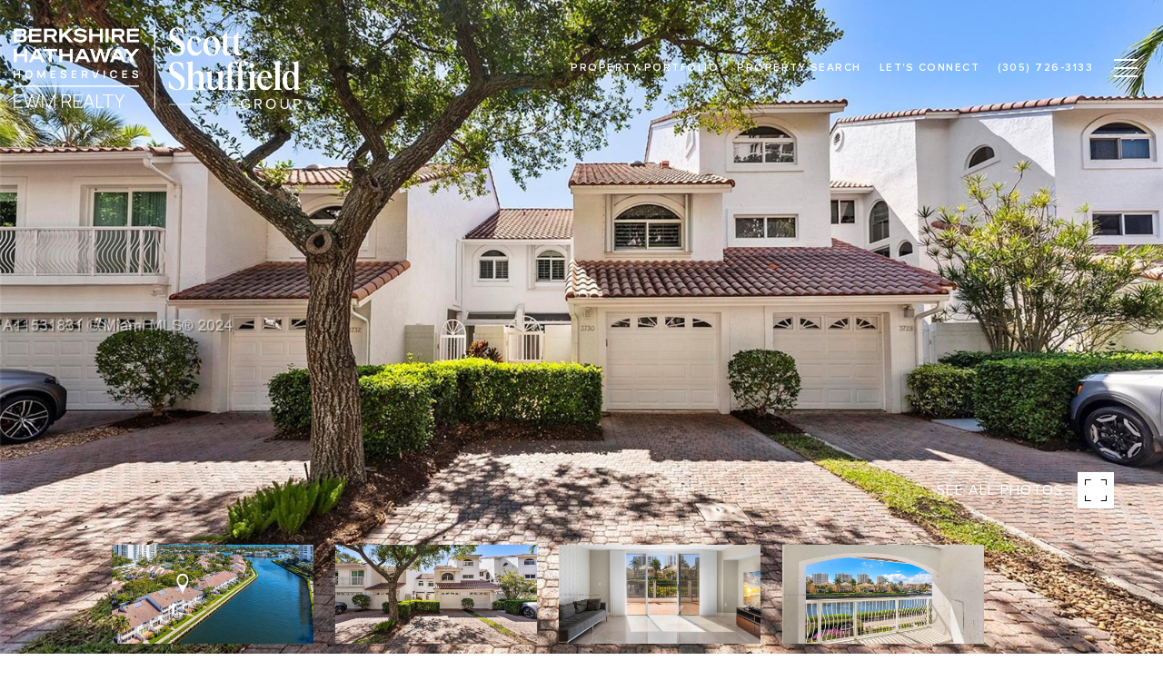

--- FILE ---
content_type: text/html; charset=utf-8
request_url: https://bss.luxurypresence.com/buttons/googleOneTap?companyId=9088ff75-2357-4f52-bb78-2010b5cdf24d&websiteId=0feebf78-a6d6-46b7-8eac-30dfa1516865&pageId=15b44f40-adcb-409d-a3f1-1126a5dc732b&sourceUrl=https%3A%2F%2Fscottshuffield.com%2Fproperties%2F3730-ne-209th-ter-aventura-fl-33180-a11531831&pageMeta=%7B%22sourceResource%22%3A%22properties%22%2C%22pageElementId%22%3A%2217ef5b04-3eda-4167-a69c-4e28e6839889%22%2C%22pageQueryVariables%22%3A%7B%22property%22%3A%7B%22id%22%3A%2217ef5b04-3eda-4167-a69c-4e28e6839889%22%7D%2C%22properties%22%3A%7B%22relatedNeighborhoodPropertyId%22%3A%2217ef5b04-3eda-4167-a69c-4e28e6839889%22%2C%22sort%22%3A%22salesPrice%22%7D%2C%22neighborhood%22%3A%7B%7D%2C%22pressReleases%22%3A%7B%22propertyId%22%3A%2217ef5b04-3eda-4167-a69c-4e28e6839889%22%7D%7D%7D
body_size: 2871
content:
<style>
  html, body {margin: 0; padding: 0;}
</style>
<script src="https://accounts.google.com/gsi/client" async defer></script>
<script>
const parseURL = (url) => {
    const a = document.createElement('a');
    a.href = url;
    return a.origin;
}

const login = (token, provider, source)  => {
  const origin = (window.location != window.parent.location)
    ? parseURL(document.referrer)
    : window.location.origin;  
  const xhr = new XMLHttpRequest();
  xhr.responseType = 'json';
  xhr.onreadystatechange = function() {
    if (xhr.readyState === 4) {
      const response = xhr.response;
      const msg = {
        event: response.status,
        provider: provider,
        source: source,
        token: token
      }
      window.parent.postMessage(msg, origin);
    }
  }
  xhr.withCredentials = true;
  xhr.open('POST', `${origin}/api/v1/auth/login`, true);
  xhr.setRequestHeader("Content-Type", "application/json;charset=UTF-8");
  xhr.send(JSON.stringify({
    token,
    provider,
    source,
    websiteId: '0feebf78-a6d6-46b7-8eac-30dfa1516865',
    companyId: '9088ff75-2357-4f52-bb78-2010b5cdf24d',
    pageId: '15b44f40-adcb-409d-a3f1-1126a5dc732b',
    sourceUrl: 'https://scottshuffield.com/properties/3730-ne-209th-ter-aventura-fl-33180-a11531831',
    pageMeta: '{"sourceResource":"properties","pageElementId":"17ef5b04-3eda-4167-a69c-4e28e6839889","pageQueryVariables":{"property":{"id":"17ef5b04-3eda-4167-a69c-4e28e6839889"},"properties":{"relatedNeighborhoodPropertyId":"17ef5b04-3eda-4167-a69c-4e28e6839889","sort":"salesPrice"},"neighborhood":{},"pressReleases":{"propertyId":"17ef5b04-3eda-4167-a69c-4e28e6839889"}}}',
    utm: '',
    referrer: ''
  }));
}

function getExpirationCookie(expiresInMiliseconds) {
  const tomorrow  = new Date(Date.now() + expiresInMiliseconds); // The Date object returns today's timestamp
  return `scottshuffield.com-SID=true; expires=${tomorrow.toUTCString()}; path=/; Secure; SameSite=None`;
}

function handleCredentialResponse(response) {
  document.cookie = getExpirationCookie(24 * 60 * 60 * 1000); // 1 day
  login(response.credential, 'GOOGLE', 'GOOGLE_SIGN_ON');
}

function handleClose() {
  const msg = {
    event: 'cancel',
    provider: 'GOOGLE',
    source: 'GOOGLE_SIGN_ON'
  }
  const origin = (window.location != window.parent.location)
    ? parseURL(document.referrer)
    : window.location.origin;
  window.parent.postMessage(msg, origin);
  document.cookie = getExpirationCookie(2 * 60 * 60 * 1000); // 2 hours
}

</script>
<div id="g_id_onload"
  data-client_id="673515100752-7s6f6j0qab4skl22cjpp7eirb2rjmfcg.apps.googleusercontent.com"
  data-callback="handleCredentialResponse"
  data-intermediate_iframe_close_callback="handleClose"
  data-state_cookie_domain = "scottshuffield.com"
  data-allowed_parent_origin="https://scottshuffield.com"
  data-skip_prompt_cookie="scottshuffield.com-SID"
  data-cancel_on_tap_outside="false"
></div>

--- FILE ---
content_type: application/javascript; charset=UTF-8
request_url: https://scottshuffield.com/cdn-cgi/challenge-platform/h/b/scripts/jsd/13c98df4ef2d/main.js?
body_size: 4640
content:
window._cf_chl_opt={VnHPF6:'b'};~function(q2,i,F,A,T,W,O,g){q2=b,function(R,X,qC,q1,k,m){for(qC={R:415,X:499,k:456,m:447,l:458,c:478,Q:530,P:515,U:463,G:429,y:428,Y:487},q1=b,k=R();!![];)try{if(m=parseInt(q1(qC.R))/1*(parseInt(q1(qC.X))/2)+-parseInt(q1(qC.k))/3+parseInt(q1(qC.m))/4+parseInt(q1(qC.l))/5*(parseInt(q1(qC.c))/6)+-parseInt(q1(qC.Q))/7*(-parseInt(q1(qC.P))/8)+parseInt(q1(qC.U))/9*(parseInt(q1(qC.G))/10)+parseInt(q1(qC.y))/11*(-parseInt(q1(qC.Y))/12),m===X)break;else k.push(k.shift())}catch(l){k.push(k.shift())}}(B,265550),i=this||self,F=i[q2(433)],A=function(qy,qG,qU,qP,qQ,qq,X,k,m){return qy={R:420,X:505},qG={R:498,X:527,k:498,m:498,l:511,c:466,Q:527,P:498},qU={R:484},qP={R:494},qQ={R:484,X:466,k:501,m:440,l:497,c:501,Q:497,P:501,U:497,G:494,y:527,Y:494,v:527,o:527,Z:494,e:498,V:527,x:497,M:527,E:527,H:527,f:494,n:527,J:527,S:527,K:511},qq=q2,X=String[qq(qy.R)],k={'h':function(l,ql){return ql={R:510,X:466},l==null?'':k.g(l,6,function(c,qB){return qB=b,qB(ql.R)[qB(ql.X)](c)})},'g':function(Q,P,U,qb,G,y,Y,o,Z,V,x,M,E,H,J,S,K,q0){if(qb=qq,null==Q)return'';for(y={},Y={},o='',Z=2,V=3,x=2,M=[],E=0,H=0,J=0;J<Q[qb(qQ.R)];J+=1)if(S=Q[qb(qQ.X)](J),Object[qb(qQ.k)][qb(qQ.m)][qb(qQ.l)](y,S)||(y[S]=V++,Y[S]=!0),K=o+S,Object[qb(qQ.c)][qb(qQ.m)][qb(qQ.Q)](y,K))o=K;else{if(Object[qb(qQ.P)][qb(qQ.m)][qb(qQ.U)](Y,o)){if(256>o[qb(qQ.G)](0)){for(G=0;G<x;E<<=1,H==P-1?(H=0,M[qb(qQ.y)](U(E)),E=0):H++,G++);for(q0=o[qb(qQ.Y)](0),G=0;8>G;E=q0&1|E<<1.19,P-1==H?(H=0,M[qb(qQ.v)](U(E)),E=0):H++,q0>>=1,G++);}else{for(q0=1,G=0;G<x;E=E<<1.13|q0,H==P-1?(H=0,M[qb(qQ.o)](U(E)),E=0):H++,q0=0,G++);for(q0=o[qb(qQ.Z)](0),G=0;16>G;E=q0&1.67|E<<1.42,H==P-1?(H=0,M[qb(qQ.y)](U(E)),E=0):H++,q0>>=1,G++);}Z--,Z==0&&(Z=Math[qb(qQ.e)](2,x),x++),delete Y[o]}else for(q0=y[o],G=0;G<x;E=q0&1|E<<1.15,H==P-1?(H=0,M[qb(qQ.V)](U(E)),E=0):H++,q0>>=1,G++);o=(Z--,Z==0&&(Z=Math[qb(qQ.e)](2,x),x++),y[K]=V++,String(S))}if(''!==o){if(Object[qb(qQ.P)][qb(qQ.m)][qb(qQ.x)](Y,o)){if(256>o[qb(qQ.Z)](0)){for(G=0;G<x;E<<=1,H==P-1?(H=0,M[qb(qQ.M)](U(E)),E=0):H++,G++);for(q0=o[qb(qQ.Z)](0),G=0;8>G;E=1&q0|E<<1.72,P-1==H?(H=0,M[qb(qQ.E)](U(E)),E=0):H++,q0>>=1,G++);}else{for(q0=1,G=0;G<x;E=q0|E<<1.16,H==P-1?(H=0,M[qb(qQ.H)](U(E)),E=0):H++,q0=0,G++);for(q0=o[qb(qQ.f)](0),G=0;16>G;E=E<<1|q0&1,P-1==H?(H=0,M[qb(qQ.n)](U(E)),E=0):H++,q0>>=1,G++);}Z--,0==Z&&(Z=Math[qb(qQ.e)](2,x),x++),delete Y[o]}else for(q0=y[o],G=0;G<x;E=E<<1.21|1&q0,H==P-1?(H=0,M[qb(qQ.J)](U(E)),E=0):H++,q0>>=1,G++);Z--,0==Z&&x++}for(q0=2,G=0;G<x;E=1.61&q0|E<<1,H==P-1?(H=0,M[qb(qQ.S)](U(E)),E=0):H++,q0>>=1,G++);for(;;)if(E<<=1,H==P-1){M[qb(qQ.H)](U(E));break}else H++;return M[qb(qQ.K)]('')},'j':function(l,qR){return qR=qq,null==l?'':l==''?null:k.i(l[qR(qU.R)],32768,function(c,qX){return qX=qR,l[qX(qP.R)](c)})},'i':function(Q,P,U,qk,G,y,Y,o,Z,V,x,M,E,H,J,S,q0,K){for(qk=qq,G=[],y=4,Y=4,o=3,Z=[],M=U(0),E=P,H=1,V=0;3>V;G[V]=V,V+=1);for(J=0,S=Math[qk(qG.R)](2,2),x=1;x!=S;K=M&E,E>>=1,E==0&&(E=P,M=U(H++)),J|=x*(0<K?1:0),x<<=1);switch(J){case 0:for(J=0,S=Math[qk(qG.R)](2,8),x=1;S!=x;K=M&E,E>>=1,0==E&&(E=P,M=U(H++)),J|=(0<K?1:0)*x,x<<=1);q0=X(J);break;case 1:for(J=0,S=Math[qk(qG.R)](2,16),x=1;x!=S;K=M&E,E>>=1,0==E&&(E=P,M=U(H++)),J|=x*(0<K?1:0),x<<=1);q0=X(J);break;case 2:return''}for(V=G[3]=q0,Z[qk(qG.X)](q0);;){if(H>Q)return'';for(J=0,S=Math[qk(qG.R)](2,o),x=1;x!=S;K=M&E,E>>=1,E==0&&(E=P,M=U(H++)),J|=x*(0<K?1:0),x<<=1);switch(q0=J){case 0:for(J=0,S=Math[qk(qG.k)](2,8),x=1;S!=x;K=E&M,E>>=1,0==E&&(E=P,M=U(H++)),J|=x*(0<K?1:0),x<<=1);G[Y++]=X(J),q0=Y-1,y--;break;case 1:for(J=0,S=Math[qk(qG.m)](2,16),x=1;S!=x;K=M&E,E>>=1,E==0&&(E=P,M=U(H++)),J|=(0<K?1:0)*x,x<<=1);G[Y++]=X(J),q0=Y-1,y--;break;case 2:return Z[qk(qG.l)]('')}if(0==y&&(y=Math[qk(qG.m)](2,o),o++),G[q0])q0=G[q0];else if(q0===Y)q0=V+V[qk(qG.c)](0);else return null;Z[qk(qG.Q)](q0),G[Y++]=V+q0[qk(qG.c)](0),y--,V=q0,y==0&&(y=Math[qk(qG.P)](2,o),o++)}}},m={},m[qq(qy.X)]=k.h,m}(),T={},T[q2(419)]='o',T[q2(448)]='s',T[q2(520)]='u',T[q2(500)]='z',T[q2(495)]='n',T[q2(491)]='I',T[q2(450)]='b',W=T,i[q2(490)]=function(R,X,Q,P,qV,qe,qZ,qa,G,y,Y,o,Z,V){if(qV={R:438,X:430,k:416,m:438,l:430,c:425,Q:469,P:446,U:425,G:469,y:442,Y:457,v:484,o:485,Z:470},qe={R:488,X:484,k:512},qZ={R:501,X:440,k:497,m:527},qa=q2,X===null||X===void 0)return P;for(G=C(X),R[qa(qV.R)][qa(qV.X)]&&(G=G[qa(qV.k)](R[qa(qV.m)][qa(qV.l)](X))),G=R[qa(qV.c)][qa(qV.Q)]&&R[qa(qV.P)]?R[qa(qV.U)][qa(qV.G)](new R[(qa(qV.P))](G)):function(x,qz,M){for(qz=qa,x[qz(qe.R)](),M=0;M<x[qz(qe.X)];x[M+1]===x[M]?x[qz(qe.k)](M+1,1):M+=1);return x}(G),y='nAsAaAb'.split('A'),y=y[qa(qV.y)][qa(qV.Y)](y),Y=0;Y<G[qa(qV.v)];o=G[Y],Z=N(R,X,o),y(Z)?(V='s'===Z&&!R[qa(qV.o)](X[o]),qa(qV.Z)===Q+o?U(Q+o,Z):V||U(Q+o,X[o])):U(Q+o,Z),Y++);return P;function U(x,M,qh){qh=b,Object[qh(qZ.R)][qh(qZ.X)][qh(qZ.k)](P,M)||(P[M]=[]),P[M][qh(qZ.m)](x)}},O=q2(489)[q2(445)](';'),g=O[q2(442)][q2(457)](O),i[q2(427)]=function(R,X,qr,qd,k,m,l,Q){for(qr={R:422,X:484,k:504,m:527,l:436},qd=q2,k=Object[qd(qr.R)](X),m=0;m<k[qd(qr.X)];m++)if(l=k[m],'f'===l&&(l='N'),R[l]){for(Q=0;Q<X[k[m]][qd(qr.X)];-1===R[l][qd(qr.k)](X[k[m]][Q])&&(g(X[k[m]][Q])||R[l][qd(qr.m)]('o.'+X[k[m]][Q])),Q++);}else R[l]=X[k[m]][qd(qr.l)](function(P){return'o.'+P})},I();function a(qg,q4,R,X,k,m){return qg={R:502,X:518,k:518,m:521},q4=q2,R=i[q4(qg.R)],X=3600,k=Math[q4(qg.X)](+atob(R.t)),m=Math[q4(qg.k)](Date[q4(qg.m)]()/1e3),m-k>X?![]:!![]}function D(R,X,qY,qL){return qY={R:503,X:501,k:444,m:497,l:504,c:482},qL=q2,X instanceof R[qL(qY.R)]&&0<R[qL(qY.R)][qL(qY.X)][qL(qY.k)][qL(qY.m)](X)[qL(qY.l)](qL(qY.c))}function I(qn,qt,qH,qT,R,X,k,m,l){if(qn={R:502,X:508,k:454,m:477,l:439,c:439,Q:526,P:496},qt={R:454,X:477,k:496},qH={R:481},qT=q2,R=i[qT(qn.R)],!R)return;if(!a())return;(X=![],k=R[qT(qn.X)]===!![],m=function(qW,c){if(qW=qT,!X){if(X=!![],!a())return;c=j(),z(c.r,function(Q){s(R,Q)}),c.e&&d(qW(qH.R),c.e)}},F[qT(qn.k)]!==qT(qn.m))?m():i[qT(qn.l)]?F[qT(qn.c)](qT(qn.Q),m):(l=F[qT(qn.P)]||function(){},F[qT(qn.P)]=function(qD){qD=qT,l(),F[qD(qt.R)]!==qD(qt.X)&&(F[qD(qt.k)]=l,m())})}function b(q,R,X){return X=B(),b=function(k,L,i){return k=k-415,i=X[k],i},b(q,R)}function B(qS){return qS='ontimeout,keys,createElement,_cf_chl_opt,Array,BHcSU3,Jxahl3,11299926MhQVTe,977370HgiZxI,getOwnPropertyNames,style,body,document,source,onload,map,success,Object,addEventListener,hasOwnProperty,chlApiClientVersion,includes,mAxV0,toString,split,Set,494408YupgvW,string,display: none,boolean,parent,POST,msg,readyState,iframe,210360djRxfF,bind,1385ZNZlHh,xhr-error,detail,error,catch,18zJwunS,onerror,XMLHttpRequest,charAt,/cdn-cgi/challenge-platform/h/,chlApiSitekey,from,d.cookie,postMessage,event,stringify,/invisible/jsd,timeout,open,loading,9156ITjlxe,appendChild,http-code:,error on cf_chl_props,[native code],chctx,length,isNaN,NUDr6,12FmiXOJ,sort,_cf_chl_opt;WVJdi2;tGfE6;eHFr4;rZpcH7;DMab5;uBWD2;TZOO6;NFIEc5;SBead5;rNss8;ssnu4;WlNXb1;QNPd6;BAnB4;Jxahl3;fLDZ5;fAvt5,BAnB4,bigint,function,navigator,charCodeAt,number,onreadystatechange,call,pow,24UbQeBk,symbol,prototype,__CF$cv$params,Function,indexOf,oYQKh,random,jsd,api,wfJU3,ePHQYWbVqEF5Rd8U3aSCG+41MiTpjZh7LygfovBnDX$cmzrNsOJlxw9tuKk-0IA62,join,splice,/jsd/oneshot/13c98df4ef2d/0.9882487748839862:1764105184:mUWZg23G53FjgQDmowDupnstpa94oFeStPhmqIO48tg/,/b/ov1/0.9882487748839862:1764105184:mUWZg23G53FjgQDmowDupnstpa94oFeStPhmqIO48tg/,80crfrGa,contentWindow,cloudflare-invisible,floor,chlApiRumWidgetAgeMs,undefined,now,send,getPrototypeOf,errorInfoObject,clientInformation,DOMContentLoaded,push,tabIndex,isArray,270683GEzKqU,status,removeChild,VnHPF6,contentDocument,19539DLVxpA,concat,chlApiUrl,sid,object,fromCharCode'.split(','),B=function(){return qS},B()}function j(qM,qA,k,m,l,c,Q){qA=(qM={R:423,X:455,k:431,m:449,l:528,c:432,Q:479,P:516,U:525,G:493,y:534,Y:532},q2);try{return k=F[qA(qM.R)](qA(qM.X)),k[qA(qM.k)]=qA(qM.m),k[qA(qM.l)]='-1',F[qA(qM.c)][qA(qM.Q)](k),m=k[qA(qM.P)],l={},l=BAnB4(m,m,'',l),l=BAnB4(m,m[qA(qM.U)]||m[qA(qM.G)],'n.',l),l=BAnB4(m,k[qA(qM.y)],'d.',l),F[qA(qM.c)][qA(qM.Y)](k),c={},c.r=l,c.e=null,c}catch(P){return Q={},Q.r={},Q.e=P,Q}}function d(m,l,qw,q9,c,Q,P,U,G,y,Y,v){if(qw={R:453,X:461,k:502,m:467,l:424,c:533,Q:514,P:474,U:465,G:476,y:452,Y:475,v:421,o:468,Z:424,e:509,V:417,x:486,M:519,E:426,H:441,f:424,n:443,J:524,S:483,K:434,q0:507,ql:522,qc:505},q9=q2,!h(.01))return![];Q=(c={},c[q9(qw.R)]=m,c[q9(qw.X)]=l,c);try{P=i[q9(qw.k)],U=q9(qw.m)+i[q9(qw.l)][q9(qw.c)]+q9(qw.Q)+P.r+q9(qw.P),G=new i[(q9(qw.U))](),G[q9(qw.G)](q9(qw.y),U),G[q9(qw.Y)]=2500,G[q9(qw.v)]=function(){},y={},y[q9(qw.o)]=i[q9(qw.Z)][q9(qw.e)],y[q9(qw.V)]=i[q9(qw.l)][q9(qw.x)],y[q9(qw.M)]=i[q9(qw.Z)][q9(qw.E)],y[q9(qw.H)]=i[q9(qw.f)][q9(qw.n)],Y=y,v={},v[q9(qw.J)]=Q,v[q9(qw.S)]=Y,v[q9(qw.K)]=q9(qw.q0),G[q9(qw.ql)](A[q9(qw.qc)](v))}catch(o){}}function z(R,X,qs,qI,qj,qu,q5,k,m){qs={R:502,X:465,k:476,m:452,l:467,c:424,Q:533,P:513,U:508,G:475,y:421,Y:435,v:464,o:522,Z:505,e:473},qI={R:459},qj={R:531,X:437,k:480,m:531},qu={R:475},q5=q2,k=i[q5(qs.R)],m=new i[(q5(qs.X))](),m[q5(qs.k)](q5(qs.m),q5(qs.l)+i[q5(qs.c)][q5(qs.Q)]+q5(qs.P)+k.r),k[q5(qs.U)]&&(m[q5(qs.G)]=5e3,m[q5(qs.y)]=function(q6){q6=q5,X(q6(qu.R))}),m[q5(qs.Y)]=function(q7){q7=q5,m[q7(qj.R)]>=200&&m[q7(qj.R)]<300?X(q7(qj.X)):X(q7(qj.k)+m[q7(qj.m)])},m[q5(qs.v)]=function(q8){q8=q5,X(q8(qI.R))},m[q5(qs.o)](A[q5(qs.Z)](JSON[q5(qs.e)](R)))}function C(R,qo,qF,X){for(qo={R:416,X:422,k:523},qF=q2,X=[];null!==R;X=X[qF(qo.R)](Object[qF(qo.X)](R)),R=Object[qF(qo.k)](R));return X}function N(R,X,k,qp,qi,m){qi=(qp={R:462,X:425,k:529,m:425,l:492},q2);try{return X[k][qi(qp.R)](function(){}),'p'}catch(l){}try{if(null==X[k])return X[k]===void 0?'u':'x'}catch(Q){return'i'}return R[qi(qp.X)][qi(qp.k)](X[k])?'a':X[k]===R[qi(qp.m)]?'p5':X[k]===!0?'T':!1===X[k]?'F':(m=typeof X[k],qi(qp.l)==m?D(R,X[k])?'N':'f':W[m]||'?')}function s(k,m,qJ,qN,l,c,Q){if(qJ={R:517,X:508,k:437,m:434,l:418,c:472,Q:451,P:471,U:434,G:418,y:461,Y:460,v:451,o:471},qN=q2,l=qN(qJ.R),!k[qN(qJ.X)])return;m===qN(qJ.k)?(c={},c[qN(qJ.m)]=l,c[qN(qJ.l)]=k.r,c[qN(qJ.c)]=qN(qJ.k),i[qN(qJ.Q)][qN(qJ.P)](c,'*')):(Q={},Q[qN(qJ.U)]=l,Q[qN(qJ.G)]=k.r,Q[qN(qJ.c)]=qN(qJ.y),Q[qN(qJ.Y)]=m,i[qN(qJ.v)][qN(qJ.o)](Q,'*'))}function h(R,qO,q3){return qO={R:506},q3=q2,Math[q3(qO.R)]()<R}}()